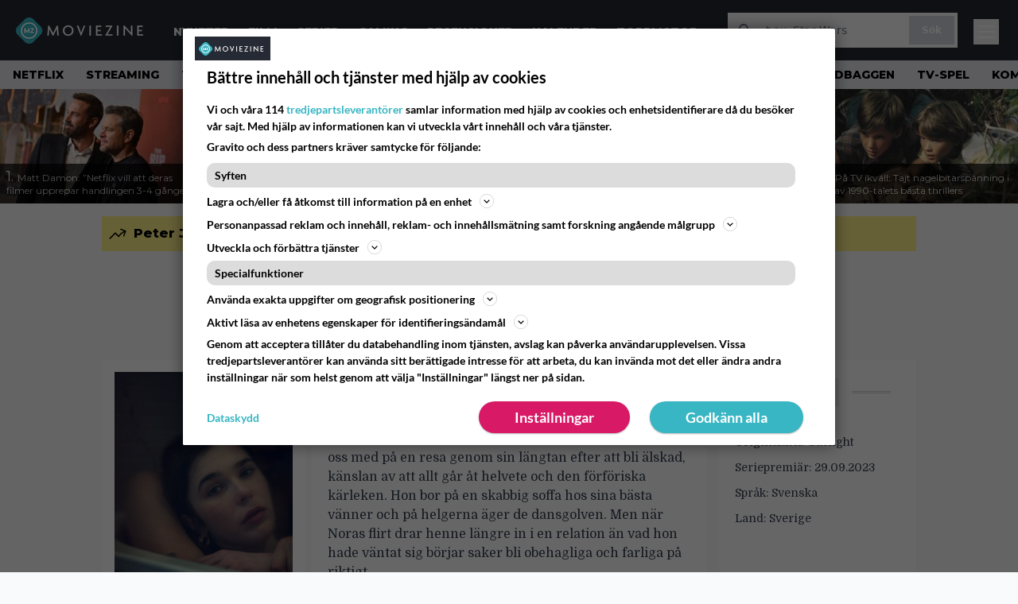

--- FILE ---
content_type: application/javascript; charset=UTF-8
request_url: https://www.moviezine.se/wp-content/themes/popmedia2030/assets/js/gravito.js
body_size: 2713
content:

window.gravitoCMPConfig={
  "settings": {
    "useGravitoBackend": false,
    "backendUrl": "",
    "catchCMPEvents": true,
    "useGCM": true,
    "useACM": true,
    "userIdModule": true,
    "type": "TCF",
    "sdkVersion": 3,
    "version": "bundle_latest_5"
  },
  "core": {
    "languageCode": "sv",
    "settingBtnClassname": "manageSettings",
    "version": 3,
    "googleTcfId": 755,
    "publisherCountryCode": "SE",
    "useTopDomain": false,
    "purposeOneTreatment": false,
    "legitimateInterestDefaultBehavaior": true,
    "purposes": [
      {
        "type": "purposes",
        "id": 1
      },
      {
        "type": "stacks",
        "id": 26
      },
      {
        "type": "purposes",
        "id": 10
      }
    ],
    "specialFeatures": [
      1,
      2
    ],
    "specialPurposes": [
      1,
      2
    ],
    "necessaryLegitimatePurposes": [],
    "vendors": [
      1,
8,
10,
11,
12,
15,
16,
18,
21,
23,
25,
29,
30,
32,
39,
40,
42,
45,
50,
52,
57,
61,
62,
68,
69,
70,
76,
77,
78,
79,
82,
84,
91,
93,
95,
97,
98,
102,
108,
111,
115,
120,
122,
126,
128,
129,
130,
131,
132,
133,
134,
138,
140,
154,
156,
160,
165,
190,
209,
213,
217,
226,
238,
241,
251,
253,
264,
273,
275,
276,
278,
285,
290,
302,
315,
329,
345,
373,
385,
387,
394,
412,
415,
422,
434,
468,
486,
493,
502,
512,
517,
565,
580,
597,
610,
612,
617,
624,
667,
684,
707,
729,
755,
772,
787,
793,
812,
815,
822,
833,
851,
855,
887,
900,
919,
922,
1015,
1017,
1028,
1029,
1031,
1057,
1097,
1100,
1106,
1126,
1226,
1234,
1242,
1256,
1260,
    ],
    "necessaryVendors": [],
    "features": [
      1,
      2,
      3
    ],
    "googleVendors": [],
    "adsConsentId": [
      1
    ],
    "adsUserDataConsentId": [
      2,
      11
    ],
    "adsPersonalizationConsentId": [
      3,
      4,
      5,
      6
    ],
    "analyticsConsentId": [
      1,
      9,
      10
    ],
    "nonTCFVendors": [],
    "customPurposes": [],
    "publisherRestrictions": [],
    "cookieName": "TcString",
    "cookieExpiry": 365,
    "rejectAllCookieExpiry": 365,
    "syncAfter": 1800
  },
  "text": {
    "firstLayer": {
      "title": "Bättre innehåll och tjänster med hjälp av cookies",
      "introductionText": "Vi och våra {VendorsCount} <span id='partners-link'>tredjepartsleverantörer</span> samlar information med hjälp av cookies och enhetsidentifierare då du besöker vår sajt. Med hjälp av informationen kan vi utveckla vårt innehåll och våra tjänster.",
      "consentableItemDescription": "Gravito och dess partners kräver samtycke för följande:",
      "legalFooter": "Genom att acceptera tillåter du databehandling inom tjänsten, avslag kan påverka användarupplevelsen. Vissa tredjepartsleverantörer kan använda sitt berättigade intresse för att arbeta, du kan invända mot det eller ändra andra inställningar när som helst genom att välja \"Inställningar\" längst ner på sidan.",
      "privacyPolicyUrl": "https://www.moviezine.se/personuppgiftspolicy-cookiepolicy",
      "privacyLabel": "Dataskydd",
      "actions": [
        "Inställningar",
        "Godkänn alla",
        ""
      ]
    },
    "secondLayer": {
      "title": "Inställningar",
      "introductionText": "Våra {VendorsCount} tekniska prestatörer samlar och sparar data i din enhet för oss att kunna visa anpassade annonser och annat innehåll. Här kan du anpassa dina val per teknisk prestatör",
      "copyTCstringTooltip": "Klicka här för att kopiera TC-strängen till urklipp",
      "tabLabels": [
        "Ändamål och egenskaper",
        "Leverantörer"
      ],
      "privacyPolicyUrl": "https://www.moviezine.se/personuppgiftspolicy-cookiepolicy",
      "privacyLabel": "Dataskydd",
      "checkBoxLabels": {
        "consent": "Samtycke",
        "legitimateInterest": "Berättigat intresse\t"
      },
      "actions": [
        "Godkänn alla",
        "Godkänn valda alternativ",
        "Vägra alla"
      ]
    },
    "thirdLayer": {
      "confirmationForUncheck": {
        "heading": "Är du säker på att du inte vill ge ditt samtycke?",
        "paragraphs": [
          "Dessa cookies eller andra tekniska medel är viktiga för att skapa den bästa personifierade kundupplevelsen."
        ]
      },
      "confirmationForAcceptSelected": {
        "heading": "Är du säker på att du inte vill ge ditt samtycke?",
        "paragraphs": [
          "Dessa cookies eller andra tekniska medel är viktiga för att skapa den bästa personfierade kundupplevelsen. Utan cookies eller motsvarande tekniska medel är det svårare för oss att utveckla våra tjänster och personifiera din kundupplevelse, vilket kan leda till att vissa egenskaper fattas och du får en sämre användarupplevelse."
        ]
      },
      "actions": [
        "Gå tillbaka",
        "Ja"
      ]
    },
    "cookieReportLayer": {
      "buttonTitle": "Cookie rapport",
      "heading": "Webplatsen använder följande cookies",
      "introductionText": "Webplatsen använder cookien för tekniska skäl för att optimera användarupplevelsen och följa användaren. Denna rapport innehåller information om cookien som används antingen för tekniska skäl (före samtycken)och är oblikatoriska för att webplatsen kan fungera och om cookien som används efter samtycken(användaren godkänner allt). Beroende på dina samtycken används inte alla listade cookien nödvändigtvis på din webläsare.",
      "beforeAcceptHeader": "Cookien före samtycken (nödvändiga och funktionella cookien)",
      "afterAcceptHeader": "Cookien efter samtycken",
      "nameHeader": "Namn",
      "domainHeader": "Domän",
      "descriptionHeader": "Syfte",
      "cookieTypeHeader": "Typ",
      "expiryHeader": "Livslängd",
      "httpOnlyHeader": "Server cookie",
      "sizeHeader": "Storlek",
      "noCookieDataMessage": "Inga cookie-scan resultat till hands.",
      "noCookieDataBeforeAcceptingMsg": "Inga cookien hittades före samtycken.",
      "noCookieDataAfterAcceptingMsg": "Inga cookien hittades efter samtycken."
    },
    "commonTerms": {
      "purposes": "Syften",
      "consent": "Samtycke",
      "legitimateInterest": "Berättigat intresse",
      "specialPurposes": "Specialsyften",
      "specialFeatures": "Specialfunktioner",
      "features": "Egenskaper",
      "policyURl": "Integritetspolicy",
      "nonTCFVendors": "Leverantörer som inte hör till IAB:s nätverk TCF",
      "vendors": "Leverantörer",
      "customPurposes": "Tillstånd i anknytning till Gravito verksamhet",
      "cookieMaxAge": "Kakans lagringstid (sekunder)",
      "disclouserDetails": "Detaljer",
      "disclouserFetchingError": "Json data inte tillgänglig",
      "disclouserHeaderIdentifier": "Identifierare",
      "disclouserHeaderDomain": "Domän",
      "disclouserHeaderType": "Typ",
      "disclosureHeaderMaxAge": "Max Ålder(s)",
      "disclosureHeaderPurpose": "Meningar",
      "cookieRefresh": "Kakans updatering",
      "usesCookies": "Använder kakor",
      "usesNonCookieAccess": "Använder ett annat sätt",
      "yes": "Ja",
      "no": "Nej",
      "seconds": "sekunder",
      "days": "dagar",
      "googleVendors": "Google Vendors",
      "alertMessageForCopiedTcString": "CMP-inställningar kopierade",
      "legitVendorCount": "Nödvändiga teknologier för webbplatsens tekniska funktionalitet",
      "consentVendorCount": "Teknologier som behöver ditt samtycke för att funktionera",
      "stdRetention": "Standard lagringstid",
      "dataDeclaration": "Sekretessmeddelande",
      "legIntClaim": "Legitimt krav",
      "dataDeclarationNameHeader": "Namn",
      "dataDeclarationIdHeader": "ID",
      "dataDeclarationDescriptionHeader": "Beskrivning",
      "purposeIllustration": "Förklaring",
      "vendorCountDeclarationText": "{VendorsCount} Jag samtycker",
      "retention": "Förvaring",
      "cookiesDeclaration": "Kakans förklaring"
    }
  },
  "languages": {},
  "style": {
    "logoUrl": "https://www.moviezine.se/wp-content/themes/popmedia2030/assets/img/moviezine.jpg",
    "logoAltText": "website logo",
    "primaryColor": "#38b6c3",
    "secondaryColor": "#d81966",
    "disableConfirmationModal": true,
    "showCopyTcStringButton": true,
    "accessibilityEnabled": false,
    "showScrollBars": false,
    "scrollBarWidth": "10px",
    "customCSS": "/* Add CSS Here... */.cmp-modal {}.gravitoCMP-modal--layer1 {}.gravitoCMP-logo {}.gravitoCMP-content--layer1 {}.gravitoCMP-layer-heading {}.gravitoCMP-paragraph {}.gravitoCMP-list-heading {}.gravitoCMP-accordion {}.gravitoCMP-accordion-content {}.gravitoCMP-footer {}.gravitoCMP-privacy {}.gravitoCMP-controls {}.gravitoCMP-secondaryBtn {}.gravitoCMP-primaryBtn {}.cmp-modal-two {}.gravitoCMP-tab-bar {}.gravitoCMP-tab-button {}.gravitoCMP-tab-content {}.gravitoCMP-section-heading {}.gravitoCMP-content-section {}",
    "layoutType": "2-tabs",
    "consentInputType": "checkbox",
    "useAccordionForPurpose": true,
    "fonts": [
      {
        "url": "https://cdn.gravito.net/fonts/lato-v22-latin-700.woff2",
        "unicodeRange": "U+0100-024F, U+0259, U+1E00-1EFF, U+2020, U+20A0-20AB, U+20AD-20CF, U+2113, U+2C60-2C7F, U+A720-A7FF;"
      },
      {
        "url": "https://cdn.gravito.net/fonts/lato-v22-latin-700.woff2",
        "unicodeRange": "U+0000-00FF, U+0131, U+0152-0153, U+02BB-02BC, U+02C6, U+02DA, U+02DC, U+2000-206F, U+2074, U+20AC, U+2122, U+2191, U+2193, U+2212, U+2215, U+FEFF, U+FFFD;"
      }
    ]
  }
}



      



